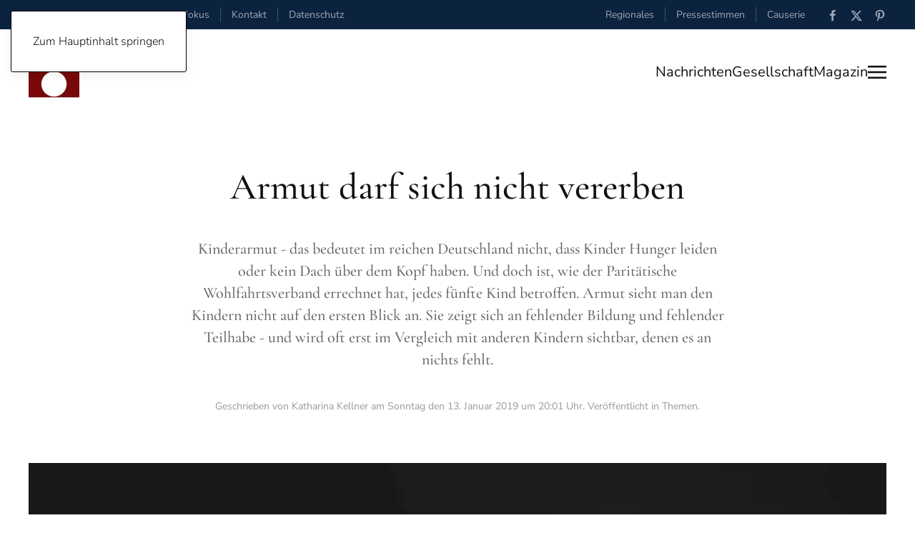

--- FILE ---
content_type: text/css
request_url: https://www.zeitfokus.de/templates/yootheme/css/custom.css?4.5.21
body_size: 203
content:
/* Zeitfokus Custom CSS */

/*.tm-page-container { background-color: #000000!important; } */
/*.tm-toolbar-default { background: #f1f1f1!important; }*/


/* In-Content */
.block_legals_version { font-size: 0.8em!important; color: #aaaaaa!important; margin-top: 3em!important; }
.plg_reading_container { background: none!important; padding: 0px!important;}
.addthis_sharing_toolbox { margin-top: 1.5em; }

/* In-Content - Float Blocks */
div.block_30_floatl { width: 30%; float: left!important; }
div.block_40_floatl { width: 40%; float: left!important; }
div.block_50_floatl { width: 50%; float: left!important; }
div.clr { clear: both!important; } 